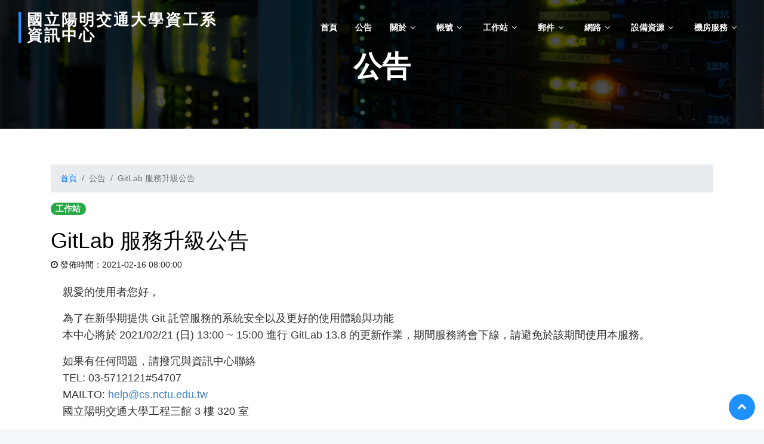

--- FILE ---
content_type: text/html; charset=UTF-8
request_url: https://it.cs.nycu.edu.tw/news/312
body_size: 10401
content:
<!DOCTYPE html>
<html>

<head>
  <meta http-equiv="content-type" content="text/html; charset=utf-8">
<meta http-equiv="content-language" content="zh-tw">

    <title>公告 - 國立陽明交通大學資工系資訊中心</title>

<meta content="width=device-width, initial-scale=1.0" name="viewport">
<meta content="" name="keywords">
<meta content="" name="description">

<!-- CSRF Token -->
<meta name="csrf-token" content="bWCk72UZfG79Zcs80VvcwacqSixlvkyOUreu1XTt">

<!-- Favicons -->
<link rel="icon" type="image/png" href="/favicon-96x96.png" sizes="96x96" />
<link rel="icon" type="image/svg+xml" href="/favicon.svg" />
<link rel="shortcut icon" href="/favicon.ico" />
<link rel="apple-touch-icon" sizes="180x180" href="/apple-touch-icon.png" />
<meta name="apple-mobile-web-app-title" content="NYCU CSIT" />
<link rel="manifest" href="/site.webmanifest" />

<!-- Google Fonts -->
<link href="//fonts.googleapis.com/earlyaccess/notosanstc.css" rel="stylesheet">

<!-- Main Stylesheet File -->
<link href="https://it.cs.nycu.edu.tw/css/style.css" rel="stylesheet">
<link href="https://it.cs.nycu.edu.tw/css/app.css" rel="stylesheet">

    <link rel="stylesheet" href="https://it.cs.nycu.edu.tw/lib/editormd/editormd.css" />
    <style>
        .editormd-html-preview {
            font-size: 18px;
        }
    </style>
</head>

<body>
  <header id="header">
    <div class="container-fluid d-flex justify-content-between align-items-center">
        <div id="logo">
            <h1 class="text-keep-all">
                <a href="https://it.cs.nycu.edu.tw/" class="scrollto">
                    國立<wbr>陽明<wbr>交通<wbr>大學<wbr>資工系<wbr>資訊中心
                </a>
            </h1>
        </div>
        <button type="button" id="mobile-nav-toggle"><i class="fa fa-bars"></i></button>
        <nav id="nav-menu-container">
            <ul class="nav-menu d-flex">
                <li><a href="https://it.cs.nycu.edu.tw/">首頁</a></li>
                <li><a href="https://it.cs.nycu.edu.tw/news">公告</a></li>
                <li class="menu-has-children"><a href="#">關於</a>
                    <ul>
                        <li><a href="https://it.cs.nycu.edu.tw/member">成員介紹</a></li>
                        <li><a href="https://it.cs.nycu.edu.tw/schedule">值班表</a></li>
                        <li><a href="https://it.cs.nycu.edu.tw/join-us">加入我們</a></li>
                    </ul>
                </li>
                <li class="menu-has-children"><a href="#">帳號</a>
                    <ul>
                        <li><a href="https://it.cs.nycu.edu.tw/account-guide">使用須知</a></li>
                        <li><a href="https://account.it.cs.nycu.edu.tw/">帳號辦理</a></li>
                        <li><a href="https://it.cs.nycu.edu.tw/account-password">變更密碼</a></li>
                        <li><a href="https://account.it.cs.nycu.edu.tw/forgetUid">忘記帳號</a></li>
                        <li><a href="https://it.cs.nycu.edu.tw/howto-be-alumni">離系須知</a></li>
                    </ul>
                </li>
                <li class="menu-has-children"><a href="#">工作站</a>
                    <ul>
                        <li><a href="https://it.cs.nycu.edu.tw/workstation-guide">使用說明</a></li>
                        <li><a href="https://it.cs.nycu.edu.tw/unix-intro">UNIX 簡介</a></li>
                        <li><a href="https://it.cs.nycu.edu.tw/unix-basic-commands">UNIX 常見指令教學</a></li>
                        <li><a href="https://it.cs.nycu.edu.tw/workstation-softwares">軟體清單</a></li>
                        <li><a href="https://it.cs.nycu.edu.tw/workstation-alumni-cs">Alumni.cs</a></li>
                        <li><a href="https://it.cs.nycu.edu.tw/workstation-request">課程工作站申請</a></li>
                    </ul>
                </li>
                <li class="menu-has-children"><a href="#">郵件</a>
                    <ul>
                        <li><a href="https://it.cs.nycu.edu.tw/mail-guide">使用須知</a></li>
                        <li><a href="https://it.cs.nycu.edu.tw/mail-send">寄信</a></li>
                        <li><a href="https://it.cs.nycu.edu.tw/mail-receive">收信</a></li>
                        <li><a href="https://it.cs.nycu.edu.tw/mail-sieve">郵件過濾</a></li>
                    </ul>
                </li>
                <li class="menu-has-children"><a href="#">網路</a>
                    <ul>
                        <li><a href="https://it.cs.nycu.edu.tw/network-manage">網路管理</a></li>
                        <li><a href="https://it.cs.nycu.edu.tw/domain-apply">網域申請</a></li>
                    </ul>
                </li>
                <li class="menu-has-children"><a href="#">設備資源</a>
                    <ul>
                        <li><a href="https://it.cs.nycu.edu.tw/equipment-thing">硬體設備</a></li>
                        <li><a href="https://it.cs.nycu.edu.tw/equipment-linux-mirror">Linux 鏡像</a></li>
                        <li><a href="https://it.cs.nycu.edu.tw/equipment-room">教室</a></li>
                    </ul>
                </li>
                <li class="menu-has-children"><a href="#">機房服務</a>
                    <ul>
                        <li><a href="https://it.cs.nycu.edu.tw/co-location">代管機房</a></li>
                        <li><a href="https://it.cs.nycu.edu.tw/gpu-room">GPU 機房</a></li>
                        <li><a href="https://it.cs.nycu.edu.tw/gpu-room-tutor">GPU 機房使用說明</a></li>
                    </ul>
                </li>

                            </ul>
        </nav>
    </div>
</header>
  <section id="intro">
        <div class="intro-container">
            <div id="introCarousel" class="carousel  slide carousel-fade" data-ride="carousel">
                <div class="carousel-inner" role="listbox">
                    <div class="carousel-item active" style="background-image: url('https://it.cs.nycu.edu.tw/img/09.jpg');">
                        <div class="carousel-container">
                            <div class="carousel-content">
                                <h2>公告</h2>
                            </div>
                        </div>
                    </div>
                </div>
            </div>
        </div>
    </section>
  <main id="main">
    <section id="services">
    <div class="container">
        <nav class="breadcrumb">
    <a class="breadcrumb-item" href="https://it.cs.nycu.edu.tw/">首頁</a> 
            <span class="breadcrumb-item active">公告</span>
            <span class="breadcrumb-item active">GitLab 服務升級公告</span>
    </nav>                <div style="margin-bottom:20px">
                            <span class="badge badge-pill badge-success" style="font-size:14px">工作站</span>
                    </div>

        <h1 style="color:black">GitLab 服務升級公告</h1>

        <div>
            <i class="fa fa-clock-o"></i>
            <span>發佈時間：2021-02-16 08:00:00</span>
        </div>
        
        <div id="content" class="markdown-body editormd-html-preview">
            <p>親愛的使用者您好，</p>
<p>為了在新學期提供 Git 託管服務的系統安全以及更好的使用體驗與功能<br>本中心將於 2021/02/21 (日) 13:00 ~ 15:00 進行 GitLab 13.8 的更新作業，期間服務將會下線，請避免於該期間使用本服務。</p>
<p>如果有任何問題，請撥冗與資訊中心聯絡<br>TEL: 03-5712121#54707<br>MAILTO: <a href="mailto:help@cs.nctu.edu.tw">help@cs.nctu.edu.tw</a><br>國立陽明交通大學工程三館 3 樓 320 室</p>
<p>祝您<br>身體健康 萬事如意<br>陽交大資工資訊中心 敬上<br>2021 年 2 月 16 日</p>

        </div>
    </div>
<section>
</main>  <footer id="footer">
    <div class="footer-top">
        <div class="container">
            <div class="row">

                <div class="col-lg-6 col-md-6 footer-info">
                    <h3 class="text-keep-all">國立<wbr>陽明<wbr>交通<wbr>大學<wbr>資工系<wbr>資訊中心</h3>
                    <p>Information Technology Center, Department of Computer Science,</p>
                    <p>National Yang Ming Chiao Tung University</p>
                    <a href="https://it.cs.nycu.edu.tw/feed.xml">Feed</a>
                                            <a href="https://it.cs.nycu.edu.tw/login" style="margin-left: 1em;">登入</a>
                                                        </div>

                <div class="col-lg-3 col-md-3">
                    <h4>聯絡我們</h4>
                    <p>
                        300 新竹市東區大學路1001號<br>
                        國立陽明交通大學工程三館3樓320室<br>
                        <strong>電話：</strong>(03) 5712121 #54707<br>
                        <strong>信箱：</strong>help@cs.nycu.edu.tw<br>
                    </p>
                </div>
                <div class="col-lg-3 col-md-3">
                    <h4>開放時間</h4>
                    <p>
                        <strong>學期中：</strong>週一至週五 9:00-22:00<br>
                        <strong>寒暑假：</strong>週一至週五 9:00-17:00<br>
                    </p>
                </div>
            </div>
        </div>
    </div>

    <div class="container">
        <div class="copyright">
            &copy; Copyright <strong>NYCU CSIT</strong>. All Rights Reserved
        </div>
        <div class="credits">
            Best <a href="https://bootstrapmade.com/">Bootstrap Templates</a> by BootstrapMade
        </div>
    </div>
</footer>

<a href="#" class="back-to-top"><i class="fa fa-chevron-up"></i></a>
  <script src="https://it.cs.nycu.edu.tw/js/app.js"></script>

<!-- JavaScript Libraries -->
<script src="https://it.cs.nycu.edu.tw/lib/easing/easing.min.js"></script>
<script src="https://it.cs.nycu.edu.tw/lib/superfish/hoverIntent.js"></script>
<script src="https://it.cs.nycu.edu.tw/lib/superfish/superfish.min.js"></script>
<script src="https://it.cs.nycu.edu.tw/lib/touchSwipe/jquery.touchSwipe.min.js"></script>

<!-- Template Main Javascript File -->
<script src="https://it.cs.nycu.edu.tw/js/main.js"></script>

<script>
            // Header scroll class
        $(window).scroll(function() {
            if ($(this).scrollTop() > 30) { //default:100
            $('#header').addClass('header-scrolled');
            } else {
            $('#header').removeClass('header-scrolled');
            }
        });
    </script>
</body>

</html>